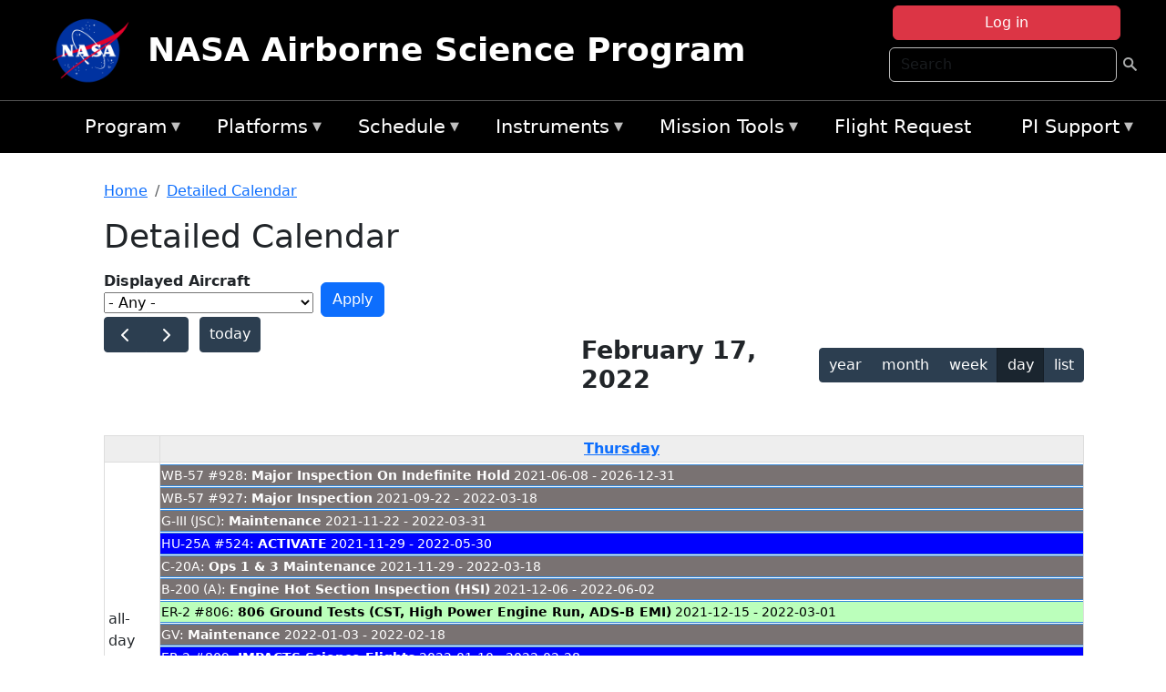

--- FILE ---
content_type: text/html; charset=UTF-8
request_url: https://airbornescience.nasa.gov/aircraft_detailed_cal/2022-02-17?aircraft_id=36
body_size: 11059
content:

<!DOCTYPE html>
<html lang="en" dir="ltr" class="h-100">
  <head>
    <meta charset="utf-8" />
<meta name="Generator" content="Drupal 10 (https://www.drupal.org)" />
<meta name="MobileOptimized" content="width" />
<meta name="HandheldFriendly" content="true" />
<meta name="viewport" content="width=device-width, initial-scale=1.0" />
<link rel="icon" href="/themes/custom/espo_bootstrap/favicon.ico" type="image/vnd.microsoft.icon" />
<link rel="alternate" type="text/calendar" title="Detailed Calendar" href="https://airbornescience.nasa.gov/aircraft_detailed_cal/ical/2022-02-17/aircraft_cal.ics?aircraft_id=36" />

    <title>Detailed Calendar | NASA Airborne Science Program</title>
    <link rel="stylesheet" media="all" href="/sites/default/files/css/css_3vcIrGg3S-LcC1Btdx6q5tY-FKHYCwA02tr5cP60c84.css?delta=0&amp;language=en&amp;theme=espo_bootstrap&amp;include=[base64]" />
<link rel="stylesheet" media="all" href="/sites/default/files/css/css_UCIwydCILjjES2JVMYFy_SYWUK96i2ooQ_mROe3fLfI.css?delta=1&amp;language=en&amp;theme=espo_bootstrap&amp;include=[base64]" />

    <script src="/sites/default/files/js/js_ydoQoqG9T2cd9o9r_HQd_vZ9Ydkq5rB_dRzJgFpmOB0.js?scope=header&amp;delta=0&amp;language=en&amp;theme=espo_bootstrap&amp;include=[base64]"></script>
<script src="https://dap.digitalgov.gov/Universal-Federated-Analytics-Min.js?agency=NASA&amp;subagency=ARC&amp;cto=12" async id="_fed_an_ua_tag" type="text/javascript"></script>
<script src="https://use.fontawesome.com/releases/v6.4.0/js/all.js" defer crossorigin="anonymous"></script>
<script src="https://use.fontawesome.com/releases/v6.4.0/js/v4-shims.js" defer crossorigin="anonymous"></script>

  </head>
  <body class="path-aircraft-detailed-cal   d-flex flex-column h-100">
        <div class="visually-hidden-focusable skip-link p-3 container">
      <a href="#main-content" class="p-2">
        Skip to main content
      </a>
    </div>
    
    <!-- <div class="dialog-off-canvas-main-canvas" data-off-canvas-main-canvas> -->
    
<header>
        <div class="region region-header">
	<div id="block-espo-bootstrap-account-menu" class="contextual-region block block-menu-block block-menu-blockaccount">
  
    <div data-contextual-id="block:block=espo_bootstrap_account_menu:langcode=en|menu:menu=account:langcode=en" data-contextual-token="s25sbqVfwyhDoPI6EHIiGP3uqyZPgYcy_zihTWuBhDQ" data-drupal-ajax-container=""></div>
      <p><div><div class="espo-ajax-login-wrapper"><a href="/espo-auth/ajax-login" class="button button--danger use-ajax" style="margin-top:-10px; width:250px;" data-dialog-type="dialog" data-dialog-renderer="off_canvas" data-dialog-options="{&quot;width&quot;:&quot;auto&quot;}">Log in</a></div></div>
</p>
  </div>
<div class="search-block-form contextual-region block block-search container-inline" data-drupal-selector="search-block-form" id="block-espo-bootstrap-search-form-block" role="search">
  
    <div data-contextual-id="block:block=espo_bootstrap_search_form_block:langcode=en" data-contextual-token="zAcUXeddUbOXjD14Ohx0EI8b39M15Ym42zo0A-k-EYE" data-drupal-ajax-container=""></div>
      <form data-block="header" action="/search/node" method="get" id="search-block-form" accept-charset="UTF-8">
  <div class="js-form-item form-item js-form-type-search form-type-search js-form-item-keys form-item-keys form-no-label">
      <label for="edit-keys" class="visually-hidden">Search</label>
        
  <input title="Enter the terms you wish to search for." placeholder="Search" data-drupal-selector="edit-keys" type="search" id="edit-keys" name="keys" value="" size="15" maxlength="128" class="form-search form-control" />


        </div>
<div data-drupal-selector="edit-actions" class="form-actions js-form-wrapper form-wrapper" id="edit-actions--2">
        <input data-drupal-selector="edit-submit" type="submit" id="edit-submit" value=" " class="button js-form-submit form-submit btn btn-primary" />

</div>

</form>

  </div>
<div id="block-espo-bootstrap-branding" class="contextual-region block block-system block-system-branding-block">
  
    <div data-contextual-id="block:block=espo_bootstrap_branding:langcode=en" data-contextual-token="gfRiOzG3WUrRnYOgNw2T4xYk0kl4KzootP9BCeOWhB0" data-drupal-ajax-container=""></div>
  <div class="navbar-brand d-flex align-items-center">

    <a href="/" title="Home" rel="home" class="site-logo d-block">
    <img src="/sites/default/files/inline-images/nasa_logo.png" alt="Home" fetchpriority="high" />
  </a>
  
  <div>
        <a href="/" title="Home" rel="home" class="site-title">
      NASA Airborne Science Program
    </a>
    
      </div>
</div>
</div>

    </div>


    	<nav class="navbar navbar-expand-lg navbar-dark text-light bg-dark">
	    

	     <!-- remove toggle --- <button class="navbar-toggler collapsed" type="button" data-bs-toggle="collapse"
			data-bs-target="#navbarSupportedContent" aria-controls="navbarSupportedContent"
			aria-expanded="false" aria-label="Toggle navigation"> 
		    <span class="navbar-toggler-icon"></span>
		</button> --- -->

		<div class="<!--collapse navbar-collapse-->" id="navbarSupportedContent">
		        <div class="region region-nav-main">
	<div data-drupal-messages-fallback class="hidden"></div>
<div id="block-espo-bootstrap-menu-block-asp-main" class="contextual-region block block-superfish block-superfishasp-main">
  
    <div data-contextual-id="block:block=espo_bootstrap_menu_block_asp_main:langcode=en|menu:menu=asp-main:langcode=en" data-contextual-token="MpO-zG6iy6niJJ5kpeg0JVIcuA5ZIaq8Ea1pibYEiao" data-drupal-ajax-container=""></div>
      
<ul id="superfish-asp-main" class="menu sf-menu sf-asp-main sf-horizontal sf-style-none">
  
<li id="asp-main-menu-link-content8f7ecadf-0052-4af2-8135-11f7eca3e490" class="sf-depth-1 menuparent"><a href="/" title="About the Airborne Science Program" class="sf-depth-1 menuparent">Program</a><ul><li id="asp-main-menu-link-contente62240e5-0cf2-4e47-b573-4273167ce213" class="sf-depth-2 sf-no-children"><a href="/program/documents" title="Link to the Documents Page" class="sf-depth-2">Documents</a></li><li id="asp-main-menu-link-content019cc2ae-2209-4b86-9876-5dec47bd56ec" class="sf-depth-2 sf-no-children"><a href="/content/Videos" class="sf-depth-2">Videos</a></li></ul></li><li id="asp-main-menu-link-content22982006-fad7-48b9-beae-777bd581c217" class="sf-depth-1 menuparent"><a href="/aircraft" class="sf-depth-1 menuparent">Platforms</a><ul><li id="asp-main-menu-link-content6089d1b3-f3b3-4aca-94f9-99d326ef2d5b" class="sf-depth-2 sf-no-children"><a href="/aircraft" title="Link to the Platforms Page" class="sf-depth-2">All Platforms</a></li><li id="asp-main-menu-link-content87cc2a1d-45fc-4d1f-9dc3-6aa4517bec1c" class="sf-depth-2 sf-no-children"><a href="/platform/comparison" title="Link to the aircraft comparison page." class="sf-depth-2">Aircraft Comparison</a></li><li id="asp-main-menu-link-contentd03e0212-4bf5-4f5e-894c-f288f203af4a" class="sf-depth-2 sf-no-children"><a href="https://airbornescience.nasa.gov/3d-models/" class="sf-depth-2 sf-external">3D Models</a></li><li id="asp-main-menu-link-content3741a813-ef58-49c8-b19c-96b6ec65d21a" class="sf-depth-2 sf-no-children"><a href="/content/Cost_Planning" class="sf-depth-2">Cost Planning</a></li><li id="asp-main-menu-link-content96e9a384-e5c1-4ffd-a38d-f71b38b51e59" class="sf-depth-2 sf-no-children"><a href="/inactive_aircraft" class="sf-depth-2">Inactive Aircraft</a></li></ul></li><li id="asp-main-menu-link-content3282f10f-f3a9-4e48-9b06-2ad09614192f" class="sf-depth-1 menuparent"><a href="/aircraft_detailed_cal" class="sf-depth-1 menuparent">Schedule</a><ul><li id="asp-main-menu-link-contente6067f68-f2a2-4ec8-8ffe-8c1e69f3971f" class="sf-depth-2 sf-no-children"><a href="/aircraft_status" class="sf-depth-2">Aircraft Current Status</a></li><li id="asp-main-menu-link-content1cef70a8-1ab8-4242-bd11-2d5851ec7635" class="sf-depth-2 sf-no-children"><a href="/aircraft_overview_cal" class="sf-depth-2">Aircraft Overview Schedule</a></li><li id="asp-main-menu-link-content1111bb7b-10ea-40ef-a7f7-901428630218" class="sf-depth-2 sf-no-children"><a href="/aircraft_detailed_cal" class="sf-depth-2">Aircraft Detailed Schedule</a></li><li id="asp-main-menu-link-contenta53df868-7978-4fd1-b5b9-c36c144ef21e" class="sf-depth-2 sf-no-children"><a href="/content/5_Year_ASP_Plan" class="sf-depth-2">5 - Year Plan</a></li></ul></li><li id="asp-main-menu-link-content733d9458-1fe2-463a-9b52-40313f5ebf1d" class="sf-depth-1 menuparent"><a href="/content/Airborne_Science_Instrumentation" title="Airborne Science Program Instruments" class="sf-depth-1 menuparent">Instruments</a><ul><li id="asp-main-menu-link-content31709a5a-5519-468a-b957-8ea3c2aa9a3f" class="sf-depth-2 sf-no-children"><a href="/instrument/all" title="Browse a table listing all instruments available in the Airborne Science database." class="sf-depth-2">Instrument Database</a></li><li id="asp-main-menu-link-content844b780f-c430-4d87-8b6c-f690f381ce93" class="sf-depth-2 sf-no-children"><a href="/instrument/facility" class="sf-depth-2">Facility Instruments</a></li><li id="asp-main-menu-link-content81cf64ff-7c7b-4108-ae57-6417602da6da" class="sf-depth-2 sf-no-children"><a href="/asp_document/Payload_Information_Form" class="sf-depth-2">Payload Information Form</a></li><li id="asp-main-menu-link-content98b2ba7a-1c08-4d0b-a957-2efd89e37985" class="sf-depth-2 sf-no-children"><a href="/faqs?f_help_topics_target_id=Instruments%20%281182%29" class="sf-depth-2">Instrument FAQs</a></li></ul></li><li id="asp-main-menu-link-content03714e88-c30f-41a2-8e69-528d0e0d7c3e" class="sf-depth-1 menuparent"><a href="/content/Mission_Tools" class="sf-depth-1 menuparent">Mission Tools</a><ul><li id="asp-main-menu-link-contentaec34f08-26ed-4629-85cb-61470853d1b6" class="sf-depth-2 sf-no-children"><a href="https://airbornescience.nasa.gov/tracker/" target="_blank" title="Link to the ASP Asset Tracker" class="sf-depth-2 sf-external">Aircraft Tracker</a></li><li id="asp-main-menu-link-content399ef836-810e-4bdf-b09a-902e2b431d9f" class="sf-depth-2 sf-no-children"><a href="https://mts2.nasa.gov/" target="_blank" class="sf-depth-2 sf-external">MTS</a></li></ul></li><li id="asp-main-menu-link-content4a02b642-c30e-45d8-b645-e2befae2736e" class="sf-depth-1 sf-no-children"><a href="/sofrs" title="Link to the Flight Request System" class="sf-depth-1">Flight Request</a></li><li id="asp-main-menu-link-content724e8585-68f5-4c39-99c8-4e7907579fc0" class="sf-depth-1 menuparent"><a href="/content/PI_Support" class="sf-depth-1 menuparent">PI Support</a><ul><li id="asp-main-menu-link-content27414c3c-3b94-4d23-b1ac-db0e48ac9dc5" class="sf-depth-2 sf-no-children"><a href="/asp_call_letter" target="_blank" class="sf-depth-2">Current Call Letter</a></li><li id="asp-main-menu-link-contentf0eccb14-5d7e-4d73-a4d5-3a8c416fc89b" class="sf-depth-2 sf-no-children"><a href="/content/SATCOM_Requirements_and_Costing" class="sf-depth-2">SATCOM Requirements</a></li><li id="asp-main-menu-link-content1a31a567-062e-474a-9d59-9e0dac3beebc" class="sf-depth-2 menuparent"><a href="/program/research-opportunities" class="sf-depth-2 menuparent">Research Opportunities</a><ul><li id="asp-main-menu-link-content42e36402-8222-48d2-b76d-212c2f1e9c34" class="sf-depth-3 sf-no-children"><a href="https://nspires.nasaprs.com/external/" title="NASA Solicitation and Proposal Integrated Review and Evaluation System" class="sf-depth-3 sf-external">NSPIRES</a></li><li id="asp-main-menu-link-content19bbbcb0-b856-4628-9121-b8b5a37cab4e" class="sf-depth-3 sf-no-children"><a href="/asp_call_letter" title="Airborne Science Program annual call letter" class="sf-depth-3">ASP Call Letter</a></li></ul></li></ul></li>
</ul>

  </div>

    </div>

		    
		</div> 
	    		</div>
	</nav>
    </header>
<!--Highlighted (new) -->

    
<!--End Highlighted-->



<main role="main">

    <a id="main-content" tabindex="-1"></a>
    
    
    

    <div class="container">
	<div class="row g-0">
	    
	    <div class="order-2 order-lg-2 col-12" id="main_content">
		        <div class="region region-breadcrumb">
	<div id="block-espo-bootstrap-breadcrumbs" class="contextual-region block block-system block-system-breadcrumb-block">
  
    <div data-contextual-id="block:block=espo_bootstrap_breadcrumbs:langcode=en" data-contextual-token="t-8Xulx90DryQObT8c3z6IH9CXvxM4BbKfsHsxFtM60" data-drupal-ajax-container=""></div>
        <nav aria-label="breadcrumb">
    <h2 id="system-breadcrumb" class="visually-hidden">Breadcrumb</h2>
    <ol class="breadcrumb">
    		    <li class="breadcrumb-item">
				    <a href="/">Home</a>
			    </li>
	    		    <li class="breadcrumb-item">
				    <a href="/aircraft_detailed_cal">Detailed Calendar</a>
			    </li>
	        </ol>
  </nav>

  </div>

    </div>

	
  	        <div class="region region-page-title">
	<div id="block-espo-bootstrap-page-title" class="contextual-region block block-core block-page-title-block">
  
    <div data-contextual-id="block:block=espo_bootstrap_page_title:langcode=en" data-contextual-token="MfaS7yBT8yUmzycxnXMRSR7ucmExk8tPLHItgBeCwGs" data-drupal-ajax-container=""></div>
      
<h1>Detailed Calendar</h1>


  </div>

    </div>

			    <div class="region region-content">
	<div id="block-espo-bootstrap-system-main-block" class="block block-system block-system-main-block">
  
    
      <div class="views-element-container contextual-region"><div class="contextual-region view view-aircraft-cal view-id-aircraft_cal view-display-id-page_1 js-view-dom-id-fb9643155d9f2b747757438bc63a445ec61a69367082e2a4e99e8ee5aeb27285">
  
    <div data-contextual-id="entity.view.edit_form:view=aircraft_cal:location=page&amp;name=aircraft_cal&amp;display_id=page_1&amp;langcode=en" data-contextual-token="ASMRYaTZYbvZu6rxd6EV4Utc7bVadURLPr1C_7KfxhM" data-drupal-ajax-container=""></div>
        <div class="view-filters">
      <form class="views-exposed-form" data-drupal-selector="views-exposed-form-aircraft-cal-page-1" action="/aircraft_detailed_cal/2022-02-17" method="get" id="views-exposed-form-aircraft-cal-page-1" accept-charset="UTF-8">
  <div class="form--inline clearfix">
  <div class="js-form-item form-item js-form-type-select form-type-select js-form-item-f-acevent-acref-details-id form-item-f-acevent-acref-details-id">
      <label for="edit-f-acevent-acref-details-id">Displayed Aircraft</label>
        <div class="cascading-select-wrapper" id="edit-f-acevent-acref-details-id"><select class="cascading-select-select-main" id=""><option value="_none" class="cascading-select-option-main cascading-select-option-setvalue">- Select -</option><option value="All" selected="selected" class="cascading-select-option-main cascading-select-option-setvalue">- Any -</option><option value="core" class="cascading-select-option-main cascading-select-option-setvalue">All ASP Supported Aircraft</option><option value="edit-f-acevent-acref-details-id-display-a-single-aircraft" class="cascading-select-option-show">Display a single aircraft</option><option value="edit-f-acevent-acref-details-id-display-aircraft-by-center" class="cascading-select-option-show">Display aircraft by center</option></select><select class="cascading-select-select-other" id="edit-f-acevent-acref-details-id-display-a-single-aircraft"><option value="_none" class="cascading-select-option-setvalue">- Select Aircraft -</option><optgroup label="ASP Supported Aircraft"><option value="d4" class="cascading-select-option-setvalue">ER-2 - AFRC #806</option><option value="d5" class="cascading-select-option-setvalue">ER-2 - AFRC #809</option><option value="n462" class="cascading-select-option-setvalue">ER-2 - AFRC - All</option><option value="d9" class="cascading-select-option-setvalue">Gulfstream C-20A (GIII) - AFRC</option><option value="d58" class="cascading-select-option-setvalue">Gulfstream III - LaRC</option><option value="d62" class="cascading-select-option-setvalue">Gulfstream IV - AFRC</option><option value="d116" class="cascading-select-option-setvalue">Gulfstream V - AFRC</option><option value="d64" class="cascading-select-option-setvalue">NASA B777 #577</option><option value="d12" class="cascading-select-option-setvalue">P-3 Orion</option></optgroup><optgroup label="Other NASA Aircraft"><option value="d2" class="cascading-select-option-setvalue">B200 (#801) - AFRC</option><option value="d1" class="cascading-select-option-setvalue">B200 - LARC</option><option value="d41" class="cascading-select-option-setvalue">Cirrus Design SR22 - LaRC</option><option value="d53" class="cascading-select-option-setvalue">Gulfstream V - JSC</option><option value="d19" class="cascading-select-option-setvalue">WB-57 - JSC #926</option><option value="d36" class="cascading-select-option-setvalue">WB-57 - JSC #927</option><option value="d20" class="cascading-select-option-setvalue">WB-57 - JSC #928</option><option value="n464" class="cascading-select-option-setvalue">WB-57 - JSC - All</option></optgroup><optgroup label="Inactive Aircraft"><option value="d40" class="cascading-select-option-setvalue">C-130H - WFF #436</option><option value="d3" class="cascading-select-option-setvalue">DC-8 - AFRC</option></optgroup></select><select class="cascading-select-select-other" id="edit-f-acevent-acref-details-id-display-aircraft-by-center"><option value="_none" class="cascading-select-option-setvalue">- Select Center -</option><option value="center_919" class="cascading-select-option-setvalue">NASA Armstrong Flight Research Center</option><option value="center_920" class="cascading-select-option-setvalue">NASA GSFC Wallops Flight Facility</option><option value="center_921" class="cascading-select-option-setvalue">NASA Johnson Space Center</option><option value="center_918" class="cascading-select-option-setvalue">NASA Langley Research Center</option></select><input class="cascading-select-input" type="hidden" name="f_acevent_acref_details_id" value="All"></div>
        </div>
<div class="js-form-item form-item js-form-type-textfield form-type-textfield js-form-item-f-acevent-sofrslognum-value form-item-f-acevent-sofrslognum-value">
      <label for="edit-f-acevent-sofrslognum-value">Flight Request Log Number</label>
        
  <input data-drupal-selector="edit-f-acevent-sofrslognum-value" type="text" id="edit-f-acevent-sofrslognum-value" name="f_acevent_sofrslognum_value" value="" size="30" maxlength="128" class="form-text form-control" />


        </div>
<div data-drupal-selector="edit-actions" class="form-actions js-form-wrapper form-wrapper" id="edit-actions">
        <input data-drupal-selector="edit-submit-aircraft-cal" type="submit" id="edit-submit-aircraft-cal" value="Apply" class="button js-form-submit form-submit btn btn-primary" />

</div>

</div>

</form>

    </div>
    
      <div class="view-content">
      <div id="espo-calendar-detailed" >
    <div class="espo_calendar_goto">
	<div class="js-form-item form-item js-form-type-select form-type-select js-form-item- form-item- form-no-label">
        <select class="espo_calendar_year_select form-select form-control"><option value="0">- Go to year -</option><option value="2027">2027</option><option value="2026">2026</option><option value="2025">2025</option><option value="2024">2024</option><option value="2023">2023</option><option value="2022">2022</option><option value="2021">2021</option><option value="2020">2020</option><option value="2019">2019</option><option value="2018">2018</option><option value="2017">2017</option><option value="2016">2016</option></select>
        </div>

	<div class="js-form-item form-item js-form-type-select form-type-select js-form-item- form-item- form-no-label">
        <select class="espo_calendar_month_select form-select form-control"><option value="0">- Go to month -</option><option value="1">January</option><option value="2">February</option><option value="3">March</option><option value="4">April</option><option value="5">May</option><option value="6">June</option><option value="7">July</option><option value="8">August</option><option value="9">September</option><option value="10">October</option><option value="11">November</option><option value="12">December</option></select>
        </div>

	
    </div>
    <div class="js-drupal-fullcalendar">
	<span style="visibility:hidden;">Calendar will appear here shortly.</span>
    </div>
    <div class="bottom-buttons fc-button-group">
	  </div>
</div>

    </div>
  
            <div class="view-footer">
      <div class="category-legend">
    	<h4>Legend</h4>
        <table data-striping="1" class="table">
  
  
  
      <tbody>
                      <tr class="odd">
                      <td style="background-color:#FF5733;color:#F3f69B;" class="category-legend-box">Unavailable</td>
                  </tr>
                      <tr class="even">
                      <td style="background-color:#6686db;color:#ffffff;" class="category-legend-box">Foreign Deployment</td>
                  </tr>
                      <tr class="odd">
                      <td style="background-color:#0000ff;color:#ffffff;" class="category-legend-box">Stateside Deployment</td>
                  </tr>
                      <tr class="even">
                      <td style="background-color:#00ff00;color:#000000;" class="category-legend-box">Flight</td>
                  </tr>
                      <tr class="odd">
                      <td style="background-color:#deb887;color:#000000;" class="category-legend-box">Reimbursable</td>
                  </tr>
                      <tr class="even">
                      <td style="background-color:#ffff00;color:#000000;" class="category-legend-box">Aircraft Modifications</td>
                  </tr>
                      <tr class="odd">
                      <td style="background-color:#797272;color:#ffffff;" class="category-legend-box">Maintenance</td>
                  </tr>
                      <tr class="even">
                      <td style="background-color:#bbffbb;color:#000000;" class="category-legend-box">Aircraft Configuration</td>
                  </tr>
                      <tr class="odd">
                      <td style="background-color:#00ffff;color:#000000;" class="category-legend-box">Deployment Milestone</td>
                  </tr>
          </tbody>
    </table>

</div>

    </div>
        <div class="feed-icons">
      <a href="https://airbornescience.nasa.gov/aircraft_detailed_cal/ical/2022-02-17/aircraft_cal.ics?aircraft_id=36" class="ical-icon feed-icon icon-link icon-link-hover">
  <i class="bi bi-calendar-week"></i> Detailed Calendar
</a>

    </div>
  </div>
</div>

  </div>

    </div>

	    </div>
	    	    	</div>




    </div>


    <!-- Start Middle Widget (new) -->
        <!--End Middle Widget -->

    <!-- Start bottom -->
        <!--End Bottom -->
</div>

</main>



<!-- start: Footer (new) -->
    <div class="footerwidget">
	<div class="container">

	    <div class="row">

		<!-- Start Footer First Region -->
		<div class ="col-md-4 footer-1">
		    			    <div class="region region-footer-first">
	<div id="block-nasafooter" class="contextual-region block block-block-content block-block-content1531fb96-1564-448e-916e-7e0ede4ce10f">
  
    <div data-contextual-id="block:block=nasafooter:langcode=en&amp;domain_microsite_base_path=mms|block_content:block_content=22:changed=1729042695&amp;langcode=en&amp;domain_microsite_base_path=mms" data-contextual-token="ok4Xkga32U3EcpyaYa1F2PRtORZ5k1z_BYsREIH_X5g" data-drupal-ajax-container=""></div>
      
            <div class="clearfix text-formatted field field--name-body field--type-text-with-summary field--label-hidden field__item"><p><img alt="NASA" data-entity-type="file" data-entity-uuid="34119b03-1e4d-4ef7-a0d7-1d4f03db5972" src="/sites/default/files/inline-images/nasa_logo.png" width="75"></p>

<h3>National Aeronautics and<br>
Space Administration</h3></div>
      
  </div>

    </div>

		    		</div>
		<!-- End Footer First Region -->

		<!-- Start Footer Second Region -->
		<div class ="col-md-8">
		    			    <div class="region region-footer-second">
	<div class="footermap footermap--footermap_block contextual-region block block-footermap block-footermap-block" id="block-footermap">
  
    <div data-contextual-id="block:block=footermap:langcode=en" data-contextual-token="avUTQp_QIjzMnvZorspZ6Bn2G37BTtiEE9s4coi34Uw" data-drupal-ajax-container=""></div>
        <nav class="footermap-col footermap-col--1 footermap-col--asp-main">
    <h3 class="footermap-col-heading footermap-col-heading--asp-main visually-hidden">ASP Main Menu</h3>
<ul class="footermap-header footermap-header--asp-main">
      <li class="footermap-item footermap-item--depth-1 footermap-item--haschildren">
  <a href="/"  title="About the Airborne Science Program">Program</a>
  </li>

      <li class="footermap-item footermap-item--depth-1 footermap-item--haschildren">
  <a href="/aircraft" >Platforms</a>
  </li>

      <li class="footermap-item footermap-item--depth-1 footermap-item--haschildren">
  <a href="/aircraft_detailed_cal" >Schedule</a>
  </li>

      <li class="footermap-item footermap-item--depth-1 footermap-item--haschildren">
  <a href="/content/Airborne_Science_Instrumentation"  title="Airborne Science Program Instruments">Instruments</a>
  </li>

      <li class="footermap-item footermap-item--depth-1 footermap-item--haschildren">
  <a href="/content/Mission_Tools" >Mission Tools</a>
  </li>

      <li class="footermap-item footermap-item--depth-1">
  <a href="/sofrs"  title="Link to the Flight Request System">Flight Request</a>
  </li>

      <li class="footermap-item footermap-item--depth-1 footermap-item--haschildren">
  <a href="/content/PI_Support" >PI Support</a>
  </li>

  </ul>

  </nav>

  </div>

    </div>

		    		</div>
		<!-- End Footer Second Region -->

	    </div>
	</div>
    </div>
<!--End Footer -->


<!-- Start Footer Menu (new) -->
    <div class="footer-menu">
	<div class="container">
	    <div class="row">
		<div class="col-md-12">
              <div class="region region-footer-menu">
	<div id="block-nasalinks" class="contextual-region block block-block-content block-block-content44fc3abf-d784-44bb-83de-c96b5a7ddcf3">
  
    <div data-contextual-id="block:block=nasalinks:langcode=en&amp;domain_microsite_base_path=acepwg|block_content:block_content=23:changed=1737565480&amp;langcode=en&amp;domain_microsite_base_path=acepwg" data-contextual-token="d7u4rKZpIN1eLHXSt2kQiVZzvfA59C37bNahS1WsGCs" data-drupal-ajax-container=""></div>
      
            <div class="clearfix text-formatted field field--name-body field--type-text-with-summary field--label-hidden field__item"><div class="row" id="footer-links">
        <ul>
          <li><a href="https://www.nasa.gov/nasa-web-privacy-policy-and-important-notices/"><span>Privacy Policy</span></a></li>
          <li><a href="https://www.nasa.gov/foia/"><span>FOIA</span></a></li>
          <li><a href="https://www.nasa.gov/contact-nasa/"><span>Contact</span></a></li>
          <li><a href="https://www.nasa.gov/accessibility/"><span>Accessibility</span></a></li>
        </ul>
      </div></div>
      
  </div>
<div id="block-lastupdated" class="contextual-region block block-fields-espo block-last-updated-block">
  
    <div data-contextual-id="block:block=lastupdated:langcode=en" data-contextual-token="O2QF7ev9pCcpPTwejxAnIdeeMCDmA6GYhUXdN-CKR5M" data-drupal-ajax-container=""></div>
      <p>Page Last Updated: April 22, 2017</p><p>Page Editor: Brad Bulger</p><p>NASA Official: Mihailo Derek Rutovic</p><p>Website Issues: <a href="/contact">Contact Us</a></p>
  </div>

    </div>

        </div>
      </div>
    </div>
  </div>
<!-- End Footer Menu -->






<!-- </div> -->

    
    <script type="application/json" data-drupal-selector="drupal-settings-json">{"path":{"baseUrl":"\/","pathPrefix":"","currentPath":"aircraft_detailed_cal\/2022-02-17","currentPathIsAdmin":false,"isFront":false,"currentLanguage":"en","currentQuery":{"aircraft_id":"36"}},"pluralDelimiter":"\u0003","suppressDeprecationErrors":true,"ajaxPageState":{"libraries":"[base64]","theme":"espo_bootstrap","theme_token":null},"ajaxTrustedUrl":{"\/aircraft_detailed_cal\/2022-02-17":true,"\/search\/node":true},"views":{"ajax_path":"\/views\/ajax","ajaxViews":{"views_dom_id:fb9643155d9f2b747757438bc63a445ec61a69367082e2a4e99e8ee5aeb27285":{"view_name":"aircraft_cal","view_display_id":"page_1","view_args":"2022-02-17","view_path":"\/aircraft_detailed_cal\/2022-02-17","view_base_path":"aircraft_detailed_cal","view_dom_id":"fb9643155d9f2b747757438bc63a445ec61a69367082e2a4e99e8ee5aeb27285","pager_element":0}}},"EspoCalendarDetailed":{"calendarOptions":{"locale":"en","timeZone":"America\/Los_Angeles","initialView":"timeGridDay","headerToolbar":{"left":"prev,next today","center":"title","right":"multiMonthYear,dayGridMonth,timeGridWeek,timeGridDay,listYear"},"eventTimeFormat":{"hour":"numeric","minute":"2-digit","meridiem":"short"},"firstDay":0,"navLinks":true,"dayMaxEvents":false,"eventOverlap":true,"slotDuration":"00:30:00","expandRows":true,"height":"auto","fixedWeekCount":false,"scrollTime":"09:00:00","scrollTimeReset":false,"eventDisplay":"block","initialDate":"2022-02-17","eventSources":[{"url":"\/espo_calendar\/ajax_data","startParam":"espo_calendar_start","endParam":"espo_calendar_end","timezoneParam":"espo_calendar_tz","extraParams":{"view_name":"aircraft_cal","view_display_id":"page_1","view_dom_id":"fb9643155d9f2b747757438bc63a445ec61a69367082e2a4e99e8ee5aeb27285","f_acevent_acref_details_id":null,"f_acevent_sofrslognum_value":null}}]},"editOptions":{"entityType":"node","bundleType":"aircraft_event","dblClickToCreate":false,"addForm":"\/node\/add\/aircraft_event","createEventLink":true,"csrfToken":"","dateField":"f_date_notime"},"updateConfirm":true,"defaultMobileView":"listYear","mobileWidth":768,"dialogWindow":false,"dialogModal":false,"openEntityInNewTab":true,"dialogOptions":{"left":0,"top":0,"width":640,"height":480,"movable":true,"resizable":true,"style":{"backgroundColor":"rgba(255,255,255,0.9)","font-size":"1rem"}},"divname":"espo-calendar-detailed","aircraftIcons":[],"events":[{"views_row":0,"nid":"54009","start":"2022-02-01","end":"2022-03-26","date":"2022-02-01 - 2022-03-25","title":"DC-8: \u003Cb\u003E\u003Ca href=\u0022\/content\/1A_2A_4A_8A_Maintenance_NAMIS_Open_Items_Service_Bulletins_Engine_Borescope\u0022 hreflang=\u0022en\u0022\u003E1A, 2A, 4A, 8A Maintenance, NAMIS Open Items, Service Bulletins, Engine Borescope\u003C\/a\u003E\u003C\/b\u003E 2022-02-01 - 2022-03-25","textColor":"#ffffff","backgroundColor":"#797272","description":"Link to Content: https:\/\/airbornescience.nasa.gov\/content\/1A_2A_4A_8A_Maintenance_NAMIS_Open_Items_Service_Bulletins_Engine_Borescope\u003C\/br\u003E\nType of activity: Maintenance","id":"54009-0","allDay":true,"editable":false},{"views_row":1,"nid":"67178","start":"2022-01-10","end":"2022-02-28","date":"2022-01-10 - 2022-02-27","title":"P-3: \u003Cb\u003E\u003Ca href=\u0022\/content\/IMPACTS_-_Science_Flights_0\u0022 hreflang=\u0022en\u0022\u003EIMPACTS - Science Flights\u003C\/a\u003E\u003C\/b\u003E 2022-01-10 - 2022-02-27","textColor":"#ffffff","backgroundColor":"#0000ff","description":"Link to Content: https:\/\/airbornescience.nasa.gov\/content\/IMPACTS_-_Science_Flights_0\u003C\/br\u003E\nLocation: WFF\u003C\/br\u003E\nType of activity: Stateside Deployment\u003C\/br\u003E\nFlight Request:     \t22P002\n    ","id":"67178-0","allDay":true,"editable":false},{"views_row":2,"nid":"75008","start":"2021-11-29","end":"2022-05-31","date":"2021-11-29 - 2022-05-30","title":"HU-25A #524: \u003Cb\u003E\u003Ca href=\u0022\/content\/ACTIVATE_3\u0022 hreflang=\u0022en\u0022\u003EACTIVATE\u003C\/a\u003E\u003C\/b\u003E 2021-11-29 - 2022-05-30","textColor":"#ffffff","backgroundColor":"#0000ff","description":"Link to Content: https:\/\/airbornescience.nasa.gov\/content\/ACTIVATE_3\u003C\/br\u003E\nLocation: NASA Langley\u003C\/br\u003E\nType of activity: Stateside Deployment\u003C\/br\u003E\nFlight Request:     \t22F001\n    ","id":"75008-0","allDay":true,"editable":false},{"views_row":3,"nid":"75012","start":"2022-02-15","end":"2022-05-31","date":"2022-02-15 - 2022-05-30","title":"UC-12B: \u003Cb\u003E\u003Ca href=\u0022\/content\/ACTIVATE_2\u0022 hreflang=\u0022en\u0022\u003EACTIVATE\u003C\/a\u003E\u003C\/b\u003E 2022-02-15 - 2022-05-30","textColor":"#ffffff","backgroundColor":"#0000ff","description":"Link to Content: https:\/\/airbornescience.nasa.gov\/content\/ACTIVATE_2\u003C\/br\u003E\nLocation: NASA Langley\u003C\/br\u003E\nType of activity: Stateside Deployment","id":"75012-0","allDay":true,"editable":false},{"views_row":4,"nid":"77129","start":"2022-01-10","end":"2022-03-01","date":"2022-01-10 - 2022-02-28","title":"ER-2 #809: \u003Cb\u003E\u003Ca href=\u0022\/content\/IMPACTS_Science_Flights_0\u0022 hreflang=\u0022en\u0022\u003EIMPACTS Science Flights\u003C\/a\u003E\u003C\/b\u003E 2022-01-10 - 2022-02-28","textColor":"#ffffff","backgroundColor":"#0000ff","description":"Link to Content: https:\/\/airbornescience.nasa.gov\/content\/IMPACTS_Science_Flights_0\u003C\/br\u003E\nType of activity: Stateside Deployment\u003C\/br\u003E\nFlight Request:     \t222001\n    ","id":"77129-0","allDay":true,"editable":false},{"views_row":5,"nid":"78273","start":"2021-11-22","end":"2022-04-01","date":"2021-11-22 - 2022-03-31","title":"G-III (JSC): \u003Cb\u003E\u003Ca href=\u0022\/content\/Maintenance_61\u0022 hreflang=\u0022en\u0022\u003EMaintenance\u003C\/a\u003E\u003C\/b\u003E 2021-11-22 - 2022-03-31","textColor":"#ffffff","backgroundColor":"#797272","description":"Link to Content: https:\/\/airbornescience.nasa.gov\/content\/Maintenance_61\u003C\/br\u003E\nType of activity: Maintenance","id":"78273-0","allDay":true,"editable":false},{"views_row":6,"nid":"79267","start":"2022-01-03","end":"2022-02-19","date":"2022-01-03 - 2022-02-18","title":"GV: \u003Cb\u003E\u003Ca href=\u0022\/content\/Maintenance_64\u0022 hreflang=\u0022en\u0022\u003EMaintenance\u003C\/a\u003E\u003C\/b\u003E 2022-01-03 - 2022-02-18","textColor":"#ffffff","backgroundColor":"#797272","description":"Link to Content: https:\/\/airbornescience.nasa.gov\/content\/Maintenance_64\u003C\/br\u003E\nType of activity: Maintenance","id":"79267-0","allDay":true,"editable":false},{"views_row":7,"nid":"79288","start":"2021-06-07","end":"2027-01-01","date":"2021-06-08 - 2026-12-31","title":"WB-57 #928: \u003Cb\u003E\u003Ca href=\u0022\/content\/Major_Inspection_On_Indefinite_Hold\u0022 hreflang=\u0022en\u0022\u003EMajor Inspection On Indefinite Hold\u003C\/a\u003E\u003C\/b\u003E 2021-06-08 - 2026-12-31","textColor":"#ffffff","backgroundColor":"#797272","description":"Link to Content: https:\/\/airbornescience.nasa.gov\/content\/Major_Inspection_On_Indefinite_Hold\u003C\/br\u003E\n\u003Cp\u003EOn Indefinite Hold\u003C\/p\u003E\n\u003C\/br\u003E\nLocation: KEFD\u003C\/br\u003E\nType of activity: Maintenance","id":"79288-0","allDay":true,"editable":false},{"views_row":8,"nid":"80511","start":"2021-11-29","end":"2022-03-19","date":"2021-11-29 - 2022-03-18","title":"C-20A: \u003Cb\u003E\u003Ca href=\u0022\/content\/Ops_1_3_Maintenance\u0022 hreflang=\u0022en\u0022\u003EOps 1 \u0026amp; 3 Maintenance\u003C\/a\u003E\u003C\/b\u003E 2021-11-29 - 2022-03-18","textColor":"#ffffff","backgroundColor":"#797272","description":"Link to Content: https:\/\/airbornescience.nasa.gov\/content\/Ops_1_3_Maintenance\u003C\/br\u003E\nLocation: KPMD\u003C\/br\u003E\nType of activity: Maintenance","id":"80511-0","allDay":true,"editable":false},{"views_row":9,"nid":"80786","start":"2022-02-13","end":"2022-02-19","date":"2022-02-13 - 2022-02-18","title":"C-130H #436: \u003Cb\u003E\u003Ca href=\u0022\/content\/C-130_Airdrop_Mission\u0022 hreflang=\u0022en\u0022\u003EC-130 Airdrop Mission\u003C\/a\u003E\u003C\/b\u003E 2022-02-13 - 2022-02-18","textColor":"#ffffff","backgroundColor":"#0000ff","description":"Link to Content: https:\/\/airbornescience.nasa.gov\/content\/C-130_Airdrop_Mission\u003C\/br\u003E\nType of activity: Stateside Deployment","id":"80786-0","allDay":true,"editable":false},{"views_row":10,"nid":"80893","start":"2022-01-31","end":"2022-02-25","date":"2022-01-31 - 2022-02-24","title":"WB-57 #926: \u003Cb\u003E\u003Ca href=\u0022\/content\/NOAA_SABRE\u0022 hreflang=\u0022en\u0022\u003ENOAA SABRE\u003C\/a\u003E\u003C\/b\u003E 2022-01-31 - 2022-02-24","textColor":"#000000","backgroundColor":"#deb887","description":"Link to Content: https:\/\/airbornescience.nasa.gov\/content\/NOAA_SABRE\u003C\/br\u003E\nLocation: KEFD\u003C\/br\u003E\nType of activity: Reimbursable","id":"80893-0","allDay":true,"editable":false},{"views_row":11,"nid":"80979","start":"2021-12-15","end":"2022-03-02","date":"2021-12-15 - 2022-03-01","title":"ER-2 #806: \u003Cb\u003E\u003Ca href=\u0022\/content\/806_Ground_Tests_CST_High_Power_Engine_Run_ADS-B_EMI\u0022 hreflang=\u0022en\u0022\u003E806 Ground Tests (CST, High Power Engine Run, ADS-B EMI)\u003C\/a\u003E\u003C\/b\u003E 2021-12-15 - 2022-03-01","textColor":"#000000","backgroundColor":"#bbffbb","description":"Link to Content: https:\/\/airbornescience.nasa.gov\/content\/806_Ground_Tests_CST_High_Power_Engine_Run_ADS-B_EMI\u003C\/br\u003E\nType of activity: Aircraft Configuration","id":"80979-0","allDay":true,"editable":false},{"views_row":12,"nid":"81007","start":"2021-09-22","end":"2022-03-19","date":"2021-09-22 - 2022-03-18","title":"WB-57 #927: \u003Cb\u003E\u003Ca href=\u0022\/content\/Major_Inspection_1\u0022 hreflang=\u0022en\u0022\u003EMajor Inspection\u003C\/a\u003E\u003C\/b\u003E 2021-09-22 - 2022-03-18","textColor":"#ffffff","backgroundColor":"#797272","description":"Link to Content: https:\/\/airbornescience.nasa.gov\/content\/Major_Inspection_1\u003C\/br\u003E\nLocation: KEFD\u003C\/br\u003E\nType of activity: Maintenance","id":"81007-0","allDay":true,"editable":false},{"views_row":13,"nid":"84068","start":"2021-12-06","end":"2022-06-03","date":"2021-12-06 - 2022-06-02","title":"B-200 (A): \u003Cb\u003E\u003Ca href=\u0022\/content\/Engine_Hot_Section_Inspection_HSI\u0022 hreflang=\u0022en\u0022\u003EEngine Hot Section Inspection (HSI)\u003C\/a\u003E\u003C\/b\u003E 2021-12-06 - 2022-06-02","textColor":"#ffffff","backgroundColor":"#797272","description":"Link to Content: https:\/\/airbornescience.nasa.gov\/content\/Engine_Hot_Section_Inspection_HSI\u003C\/br\u003E\nType of activity: Maintenance","id":"84068-0","allDay":true,"editable":false},{"title":"Presidents\u0027 Day","id":"holiday-2022-02-21","allDay":true,"start":"2022-02-21","display":"background","editable":false}]},"superfish":{"superfish-asp-main":{"id":"superfish-asp-main","sf":{"animation":{"opacity":"show","height":"show"},"speed":"fast"},"plugins":{"smallscreen":{"mode":"window_width","breakpoint":1200,"title":"ASP Main Menu"},"supposition":true,"supersubs":true}}},"user":{"uid":0,"permissionsHash":"45ba226826635ce8f04ab7cb6351f3c1608f0dc0d5058ced9190fa8965861165"}}</script>
<script src="/sites/default/files/js/js_fbxA8TuxqZADZbOhFxexlyz4LlabOZxR3kPmRU_9TCs.js?scope=footer&amp;delta=0&amp;language=en&amp;theme=espo_bootstrap&amp;include=[base64]"></script>
<script src="https://cdn.jsdelivr.net/npm/fullcalendar@6.1.15/index.global.js"></script>
<script src="/sites/default/files/js/js_ulRG4zrUSJ8p5YxM7ecMFDIa_iz4kKgb5XGP-NmnhNQ.js?scope=footer&amp;delta=2&amp;language=en&amp;theme=espo_bootstrap&amp;include=[base64]"></script>

  </body>
</html>
